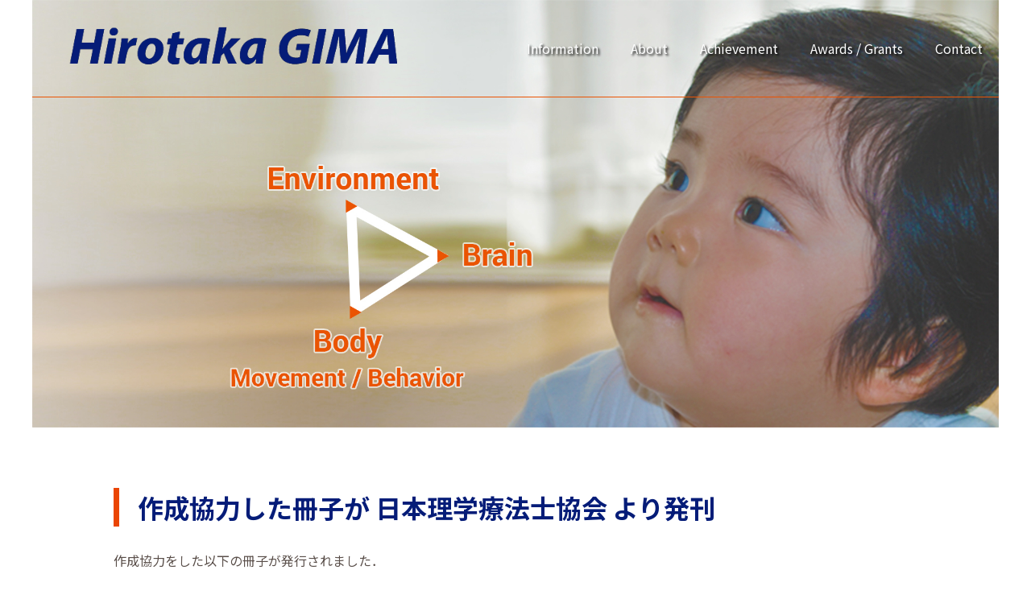

--- FILE ---
content_type: text/html; charset=UTF-8
request_url: https://gimahirotaka.com/information/%E4%BD%9C%E6%88%90%E5%8D%94%E5%8A%9B%E3%81%97%E3%81%9F%E5%86%8A%E5%AD%90%E3%81%8C-%E6%97%A5%E6%9C%AC%E7%90%86%E5%AD%A6%E7%99%82%E6%B3%95%E5%A3%AB%E5%8D%94%E4%BC%9A-%E3%82%88%E3%82%8A%E7%99%BA%E5%88%8A/
body_size: 25603
content:
<!doctype html>

<html>

<head>
    <meta charset="utf-8">
    <meta name="viewport" content="width=device-width,initial-scale=1.0">
    <meta name="format-detection" content="telephone=no">

    <title>儀間裕貴</title>

    <link rel="stylesheet" href="https://gimahirotaka.com/wp-content/themes/gima/slick/slick.css">
    <link rel="stylesheet" href="https://gimahirotaka.com/wp-content/themes/gima/slick/slick-theme.css">
    <link rel="stylesheet" href="https://gimahirotaka.com/wp-content/themes/gima/css/pc.css" media="screen and (min-width:1201px)">
    <link rel="stylesheet" href="https://gimahirotaka.com/wp-content/themes/gima/css/tablet.css" media="screen and (max-width:1200px)and (min-width:601px)">
    <link rel="stylesheet" href="https://gimahirotaka.com/wp-content/themes/gima/css/smartphone.css" media="screen and (max-width:600px)">
    <link rel="stylesheet" href="https://use.fontawesome.com/releases/v5.7.2/css/all.css" integrity="sha384-fnmOCqbTlWIlj8LyTjo7mOUStjsKC4pOpQbqyi7RrhN7udi9RwhKkMHpvLbHG9Sr" crossorigin="anonymous">
    <link href="https://fonts.googleapis.com/css?family=Noto+Sans+JP:400,700&display=swap&subset=japanese" rel="stylesheet">
    <link href="https://fonts.googleapis.com/css?family=Roboto:400,400i,700,700i&display=swap" rel="stylesheet">

    <meta name='robots' content='max-image-preview:large' />
<link rel="alternate" type="application/rss+xml" title="儀間裕貴 &raquo; 作成協力した冊子が 日本理学療法士協会 より発刊 のコメントのフィード" href="https://gimahirotaka.com/information/%e4%bd%9c%e6%88%90%e5%8d%94%e5%8a%9b%e3%81%97%e3%81%9f%e5%86%8a%e5%ad%90%e3%81%8c-%e6%97%a5%e6%9c%ac%e7%90%86%e5%ad%a6%e7%99%82%e6%b3%95%e5%a3%ab%e5%8d%94%e4%bc%9a-%e3%82%88%e3%82%8a%e7%99%ba%e5%88%8a/feed/" />
<script type="text/javascript">
window._wpemojiSettings = {"baseUrl":"https:\/\/s.w.org\/images\/core\/emoji\/14.0.0\/72x72\/","ext":".png","svgUrl":"https:\/\/s.w.org\/images\/core\/emoji\/14.0.0\/svg\/","svgExt":".svg","source":{"concatemoji":"https:\/\/gimahirotaka.com\/wp-includes\/js\/wp-emoji-release.min.js?ver=6.2.8"}};
/*! This file is auto-generated */
!function(e,a,t){var n,r,o,i=a.createElement("canvas"),p=i.getContext&&i.getContext("2d");function s(e,t){p.clearRect(0,0,i.width,i.height),p.fillText(e,0,0);e=i.toDataURL();return p.clearRect(0,0,i.width,i.height),p.fillText(t,0,0),e===i.toDataURL()}function c(e){var t=a.createElement("script");t.src=e,t.defer=t.type="text/javascript",a.getElementsByTagName("head")[0].appendChild(t)}for(o=Array("flag","emoji"),t.supports={everything:!0,everythingExceptFlag:!0},r=0;r<o.length;r++)t.supports[o[r]]=function(e){if(p&&p.fillText)switch(p.textBaseline="top",p.font="600 32px Arial",e){case"flag":return s("\ud83c\udff3\ufe0f\u200d\u26a7\ufe0f","\ud83c\udff3\ufe0f\u200b\u26a7\ufe0f")?!1:!s("\ud83c\uddfa\ud83c\uddf3","\ud83c\uddfa\u200b\ud83c\uddf3")&&!s("\ud83c\udff4\udb40\udc67\udb40\udc62\udb40\udc65\udb40\udc6e\udb40\udc67\udb40\udc7f","\ud83c\udff4\u200b\udb40\udc67\u200b\udb40\udc62\u200b\udb40\udc65\u200b\udb40\udc6e\u200b\udb40\udc67\u200b\udb40\udc7f");case"emoji":return!s("\ud83e\udef1\ud83c\udffb\u200d\ud83e\udef2\ud83c\udfff","\ud83e\udef1\ud83c\udffb\u200b\ud83e\udef2\ud83c\udfff")}return!1}(o[r]),t.supports.everything=t.supports.everything&&t.supports[o[r]],"flag"!==o[r]&&(t.supports.everythingExceptFlag=t.supports.everythingExceptFlag&&t.supports[o[r]]);t.supports.everythingExceptFlag=t.supports.everythingExceptFlag&&!t.supports.flag,t.DOMReady=!1,t.readyCallback=function(){t.DOMReady=!0},t.supports.everything||(n=function(){t.readyCallback()},a.addEventListener?(a.addEventListener("DOMContentLoaded",n,!1),e.addEventListener("load",n,!1)):(e.attachEvent("onload",n),a.attachEvent("onreadystatechange",function(){"complete"===a.readyState&&t.readyCallback()})),(e=t.source||{}).concatemoji?c(e.concatemoji):e.wpemoji&&e.twemoji&&(c(e.twemoji),c(e.wpemoji)))}(window,document,window._wpemojiSettings);
</script>
<style type="text/css">
img.wp-smiley,
img.emoji {
	display: inline !important;
	border: none !important;
	box-shadow: none !important;
	height: 1em !important;
	width: 1em !important;
	margin: 0 0.07em !important;
	vertical-align: -0.1em !important;
	background: none !important;
	padding: 0 !important;
}
</style>
	<link rel='stylesheet' id='wp-block-library-css' href='https://gimahirotaka.com/wp-includes/css/dist/block-library/style.min.css?ver=6.2.8' type='text/css' media='all' />
<link rel='stylesheet' id='classic-theme-styles-css' href='https://gimahirotaka.com/wp-includes/css/classic-themes.min.css?ver=6.2.8' type='text/css' media='all' />
<style id='global-styles-inline-css' type='text/css'>
body{--wp--preset--color--black: #000000;--wp--preset--color--cyan-bluish-gray: #abb8c3;--wp--preset--color--white: #ffffff;--wp--preset--color--pale-pink: #f78da7;--wp--preset--color--vivid-red: #cf2e2e;--wp--preset--color--luminous-vivid-orange: #ff6900;--wp--preset--color--luminous-vivid-amber: #fcb900;--wp--preset--color--light-green-cyan: #7bdcb5;--wp--preset--color--vivid-green-cyan: #00d084;--wp--preset--color--pale-cyan-blue: #8ed1fc;--wp--preset--color--vivid-cyan-blue: #0693e3;--wp--preset--color--vivid-purple: #9b51e0;--wp--preset--gradient--vivid-cyan-blue-to-vivid-purple: linear-gradient(135deg,rgba(6,147,227,1) 0%,rgb(155,81,224) 100%);--wp--preset--gradient--light-green-cyan-to-vivid-green-cyan: linear-gradient(135deg,rgb(122,220,180) 0%,rgb(0,208,130) 100%);--wp--preset--gradient--luminous-vivid-amber-to-luminous-vivid-orange: linear-gradient(135deg,rgba(252,185,0,1) 0%,rgba(255,105,0,1) 100%);--wp--preset--gradient--luminous-vivid-orange-to-vivid-red: linear-gradient(135deg,rgba(255,105,0,1) 0%,rgb(207,46,46) 100%);--wp--preset--gradient--very-light-gray-to-cyan-bluish-gray: linear-gradient(135deg,rgb(238,238,238) 0%,rgb(169,184,195) 100%);--wp--preset--gradient--cool-to-warm-spectrum: linear-gradient(135deg,rgb(74,234,220) 0%,rgb(151,120,209) 20%,rgb(207,42,186) 40%,rgb(238,44,130) 60%,rgb(251,105,98) 80%,rgb(254,248,76) 100%);--wp--preset--gradient--blush-light-purple: linear-gradient(135deg,rgb(255,206,236) 0%,rgb(152,150,240) 100%);--wp--preset--gradient--blush-bordeaux: linear-gradient(135deg,rgb(254,205,165) 0%,rgb(254,45,45) 50%,rgb(107,0,62) 100%);--wp--preset--gradient--luminous-dusk: linear-gradient(135deg,rgb(255,203,112) 0%,rgb(199,81,192) 50%,rgb(65,88,208) 100%);--wp--preset--gradient--pale-ocean: linear-gradient(135deg,rgb(255,245,203) 0%,rgb(182,227,212) 50%,rgb(51,167,181) 100%);--wp--preset--gradient--electric-grass: linear-gradient(135deg,rgb(202,248,128) 0%,rgb(113,206,126) 100%);--wp--preset--gradient--midnight: linear-gradient(135deg,rgb(2,3,129) 0%,rgb(40,116,252) 100%);--wp--preset--duotone--dark-grayscale: url('#wp-duotone-dark-grayscale');--wp--preset--duotone--grayscale: url('#wp-duotone-grayscale');--wp--preset--duotone--purple-yellow: url('#wp-duotone-purple-yellow');--wp--preset--duotone--blue-red: url('#wp-duotone-blue-red');--wp--preset--duotone--midnight: url('#wp-duotone-midnight');--wp--preset--duotone--magenta-yellow: url('#wp-duotone-magenta-yellow');--wp--preset--duotone--purple-green: url('#wp-duotone-purple-green');--wp--preset--duotone--blue-orange: url('#wp-duotone-blue-orange');--wp--preset--font-size--small: 13px;--wp--preset--font-size--medium: 20px;--wp--preset--font-size--large: 36px;--wp--preset--font-size--x-large: 42px;--wp--preset--spacing--20: 0.44rem;--wp--preset--spacing--30: 0.67rem;--wp--preset--spacing--40: 1rem;--wp--preset--spacing--50: 1.5rem;--wp--preset--spacing--60: 2.25rem;--wp--preset--spacing--70: 3.38rem;--wp--preset--spacing--80: 5.06rem;--wp--preset--shadow--natural: 6px 6px 9px rgba(0, 0, 0, 0.2);--wp--preset--shadow--deep: 12px 12px 50px rgba(0, 0, 0, 0.4);--wp--preset--shadow--sharp: 6px 6px 0px rgba(0, 0, 0, 0.2);--wp--preset--shadow--outlined: 6px 6px 0px -3px rgba(255, 255, 255, 1), 6px 6px rgba(0, 0, 0, 1);--wp--preset--shadow--crisp: 6px 6px 0px rgba(0, 0, 0, 1);}:where(.is-layout-flex){gap: 0.5em;}body .is-layout-flow > .alignleft{float: left;margin-inline-start: 0;margin-inline-end: 2em;}body .is-layout-flow > .alignright{float: right;margin-inline-start: 2em;margin-inline-end: 0;}body .is-layout-flow > .aligncenter{margin-left: auto !important;margin-right: auto !important;}body .is-layout-constrained > .alignleft{float: left;margin-inline-start: 0;margin-inline-end: 2em;}body .is-layout-constrained > .alignright{float: right;margin-inline-start: 2em;margin-inline-end: 0;}body .is-layout-constrained > .aligncenter{margin-left: auto !important;margin-right: auto !important;}body .is-layout-constrained > :where(:not(.alignleft):not(.alignright):not(.alignfull)){max-width: var(--wp--style--global--content-size);margin-left: auto !important;margin-right: auto !important;}body .is-layout-constrained > .alignwide{max-width: var(--wp--style--global--wide-size);}body .is-layout-flex{display: flex;}body .is-layout-flex{flex-wrap: wrap;align-items: center;}body .is-layout-flex > *{margin: 0;}:where(.wp-block-columns.is-layout-flex){gap: 2em;}.has-black-color{color: var(--wp--preset--color--black) !important;}.has-cyan-bluish-gray-color{color: var(--wp--preset--color--cyan-bluish-gray) !important;}.has-white-color{color: var(--wp--preset--color--white) !important;}.has-pale-pink-color{color: var(--wp--preset--color--pale-pink) !important;}.has-vivid-red-color{color: var(--wp--preset--color--vivid-red) !important;}.has-luminous-vivid-orange-color{color: var(--wp--preset--color--luminous-vivid-orange) !important;}.has-luminous-vivid-amber-color{color: var(--wp--preset--color--luminous-vivid-amber) !important;}.has-light-green-cyan-color{color: var(--wp--preset--color--light-green-cyan) !important;}.has-vivid-green-cyan-color{color: var(--wp--preset--color--vivid-green-cyan) !important;}.has-pale-cyan-blue-color{color: var(--wp--preset--color--pale-cyan-blue) !important;}.has-vivid-cyan-blue-color{color: var(--wp--preset--color--vivid-cyan-blue) !important;}.has-vivid-purple-color{color: var(--wp--preset--color--vivid-purple) !important;}.has-black-background-color{background-color: var(--wp--preset--color--black) !important;}.has-cyan-bluish-gray-background-color{background-color: var(--wp--preset--color--cyan-bluish-gray) !important;}.has-white-background-color{background-color: var(--wp--preset--color--white) !important;}.has-pale-pink-background-color{background-color: var(--wp--preset--color--pale-pink) !important;}.has-vivid-red-background-color{background-color: var(--wp--preset--color--vivid-red) !important;}.has-luminous-vivid-orange-background-color{background-color: var(--wp--preset--color--luminous-vivid-orange) !important;}.has-luminous-vivid-amber-background-color{background-color: var(--wp--preset--color--luminous-vivid-amber) !important;}.has-light-green-cyan-background-color{background-color: var(--wp--preset--color--light-green-cyan) !important;}.has-vivid-green-cyan-background-color{background-color: var(--wp--preset--color--vivid-green-cyan) !important;}.has-pale-cyan-blue-background-color{background-color: var(--wp--preset--color--pale-cyan-blue) !important;}.has-vivid-cyan-blue-background-color{background-color: var(--wp--preset--color--vivid-cyan-blue) !important;}.has-vivid-purple-background-color{background-color: var(--wp--preset--color--vivid-purple) !important;}.has-black-border-color{border-color: var(--wp--preset--color--black) !important;}.has-cyan-bluish-gray-border-color{border-color: var(--wp--preset--color--cyan-bluish-gray) !important;}.has-white-border-color{border-color: var(--wp--preset--color--white) !important;}.has-pale-pink-border-color{border-color: var(--wp--preset--color--pale-pink) !important;}.has-vivid-red-border-color{border-color: var(--wp--preset--color--vivid-red) !important;}.has-luminous-vivid-orange-border-color{border-color: var(--wp--preset--color--luminous-vivid-orange) !important;}.has-luminous-vivid-amber-border-color{border-color: var(--wp--preset--color--luminous-vivid-amber) !important;}.has-light-green-cyan-border-color{border-color: var(--wp--preset--color--light-green-cyan) !important;}.has-vivid-green-cyan-border-color{border-color: var(--wp--preset--color--vivid-green-cyan) !important;}.has-pale-cyan-blue-border-color{border-color: var(--wp--preset--color--pale-cyan-blue) !important;}.has-vivid-cyan-blue-border-color{border-color: var(--wp--preset--color--vivid-cyan-blue) !important;}.has-vivid-purple-border-color{border-color: var(--wp--preset--color--vivid-purple) !important;}.has-vivid-cyan-blue-to-vivid-purple-gradient-background{background: var(--wp--preset--gradient--vivid-cyan-blue-to-vivid-purple) !important;}.has-light-green-cyan-to-vivid-green-cyan-gradient-background{background: var(--wp--preset--gradient--light-green-cyan-to-vivid-green-cyan) !important;}.has-luminous-vivid-amber-to-luminous-vivid-orange-gradient-background{background: var(--wp--preset--gradient--luminous-vivid-amber-to-luminous-vivid-orange) !important;}.has-luminous-vivid-orange-to-vivid-red-gradient-background{background: var(--wp--preset--gradient--luminous-vivid-orange-to-vivid-red) !important;}.has-very-light-gray-to-cyan-bluish-gray-gradient-background{background: var(--wp--preset--gradient--very-light-gray-to-cyan-bluish-gray) !important;}.has-cool-to-warm-spectrum-gradient-background{background: var(--wp--preset--gradient--cool-to-warm-spectrum) !important;}.has-blush-light-purple-gradient-background{background: var(--wp--preset--gradient--blush-light-purple) !important;}.has-blush-bordeaux-gradient-background{background: var(--wp--preset--gradient--blush-bordeaux) !important;}.has-luminous-dusk-gradient-background{background: var(--wp--preset--gradient--luminous-dusk) !important;}.has-pale-ocean-gradient-background{background: var(--wp--preset--gradient--pale-ocean) !important;}.has-electric-grass-gradient-background{background: var(--wp--preset--gradient--electric-grass) !important;}.has-midnight-gradient-background{background: var(--wp--preset--gradient--midnight) !important;}.has-small-font-size{font-size: var(--wp--preset--font-size--small) !important;}.has-medium-font-size{font-size: var(--wp--preset--font-size--medium) !important;}.has-large-font-size{font-size: var(--wp--preset--font-size--large) !important;}.has-x-large-font-size{font-size: var(--wp--preset--font-size--x-large) !important;}
.wp-block-navigation a:where(:not(.wp-element-button)){color: inherit;}
:where(.wp-block-columns.is-layout-flex){gap: 2em;}
.wp-block-pullquote{font-size: 1.5em;line-height: 1.6;}
</style>
<script type='text/javascript' src='https://gimahirotaka.com/wp-includes/js/jquery/jquery.min.js?ver=3.6.4' id='jquery-core-js'></script>
<script type='text/javascript' src='https://gimahirotaka.com/wp-includes/js/jquery/jquery-migrate.min.js?ver=3.4.0' id='jquery-migrate-js'></script>
<link rel="https://api.w.org/" href="https://gimahirotaka.com/wp-json/" /><link rel="alternate" type="application/json" href="https://gimahirotaka.com/wp-json/wp/v2/information/534" /><link rel="EditURI" type="application/rsd+xml" title="RSD" href="https://gimahirotaka.com/xmlrpc.php?rsd" />
<link rel="wlwmanifest" type="application/wlwmanifest+xml" href="https://gimahirotaka.com/wp-includes/wlwmanifest.xml" />
<meta name="generator" content="WordPress 6.2.8" />
<link rel="canonical" href="https://gimahirotaka.com/information/%e4%bd%9c%e6%88%90%e5%8d%94%e5%8a%9b%e3%81%97%e3%81%9f%e5%86%8a%e5%ad%90%e3%81%8c-%e6%97%a5%e6%9c%ac%e7%90%86%e5%ad%a6%e7%99%82%e6%b3%95%e5%a3%ab%e5%8d%94%e4%bc%9a-%e3%82%88%e3%82%8a%e7%99%ba%e5%88%8a/" />
<link rel='shortlink' href='https://gimahirotaka.com/?p=534' />
<link rel="alternate" type="application/json+oembed" href="https://gimahirotaka.com/wp-json/oembed/1.0/embed?url=https%3A%2F%2Fgimahirotaka.com%2Finformation%2F%25e4%25bd%259c%25e6%2588%2590%25e5%258d%2594%25e5%258a%259b%25e3%2581%2597%25e3%2581%259f%25e5%2586%258a%25e5%25ad%2590%25e3%2581%258c-%25e6%2597%25a5%25e6%259c%25ac%25e7%2590%2586%25e5%25ad%25a6%25e7%2599%2582%25e6%25b3%2595%25e5%25a3%25ab%25e5%258d%2594%25e4%25bc%259a-%25e3%2582%2588%25e3%2582%258a%25e7%2599%25ba%25e5%2588%258a%2F" />
<link rel="alternate" type="text/xml+oembed" href="https://gimahirotaka.com/wp-json/oembed/1.0/embed?url=https%3A%2F%2Fgimahirotaka.com%2Finformation%2F%25e4%25bd%259c%25e6%2588%2590%25e5%258d%2594%25e5%258a%259b%25e3%2581%2597%25e3%2581%259f%25e5%2586%258a%25e5%25ad%2590%25e3%2581%258c-%25e6%2597%25a5%25e6%259c%25ac%25e7%2590%2586%25e5%25ad%25a6%25e7%2599%2582%25e6%25b3%2595%25e5%25a3%25ab%25e5%258d%2594%25e4%25bc%259a-%25e3%2582%2588%25e3%2582%258a%25e7%2599%25ba%25e5%2588%258a%2F&#038;format=xml" />
<style type="text/css">.recentcomments a{display:inline !important;padding:0 !important;margin:0 !important;}</style><link rel="icon" href="https://gimahirotaka.com/wp-content/uploads/2020/07/cropped-gima-1-32x32.png" sizes="32x32" />
<link rel="icon" href="https://gimahirotaka.com/wp-content/uploads/2020/07/cropped-gima-1-192x192.png" sizes="192x192" />
<link rel="apple-touch-icon" href="https://gimahirotaka.com/wp-content/uploads/2020/07/cropped-gima-1-180x180.png" />
<meta name="msapplication-TileImage" content="https://gimahirotaka.com/wp-content/uploads/2020/07/cropped-gima-1-270x270.png" />

    <!-- Global site tag (gtag.js) - Google Analytics -->
    <script async src="https://www.googletagmanager.com/gtag/js?id=UA-169339579-1"></script>
    <script>
        window.dataLayer = window.dataLayer || [];

        function gtag() {
            dataLayer.push(arguments);
        }
        gtag('js', new Date());
        gtag('config', 'UA-169339579-1');

    </script>

</head>

<body>

    <div id="page">

        <div id="wrapper">

            <header>

                <div class="visualarea">

                    <div class="mainvisualwide"><img src="https://gimahirotaka.com/wp-content/themes/gima/images/s3.jpg" alt="メイン画像"></div>

                </div>

                <div id="toparea">

                    <div id="topareatop">

                        <div id="title">

                            <h1 class="pt"><a href="https://gimahirotaka.com" title="儀間裕貴"><img src="https://gimahirotaka.com/wp-content/themes/gima/images/logo2.png" alt="儀間裕貴"></a></h1>
                            <h1 class="sm"><a href="https://gimahirotaka.com" title="儀間裕貴"><img src="https://gimahirotaka.com/wp-content/themes/gima/images/logo3.png" alt="儀間裕貴"></a></h1>
                        </div>

                        <div id="menuarea">

                            <div id="drawernav" class="hidden-md hidden-lg">
                                <nav class="menu-mainnavigation-container"><ul id="mainnavigation" class="menu"><li id="menu-item-10" class="menu-item menu-item-type-custom menu-item-object-custom menu-item-home menu-item-10"><a href="https://gimahirotaka.com/#1">Information</a></li>
<li id="menu-item-11" class="menu-item menu-item-type-custom menu-item-object-custom menu-item-home menu-item-11"><a href="https://gimahirotaka.com/#2">About</a></li>
<li id="menu-item-12" class="menu-item menu-item-type-custom menu-item-object-custom menu-item-home menu-item-12"><a href="https://gimahirotaka.com/#3">Achievement</a></li>
<li id="menu-item-118" class="menu-item menu-item-type-custom menu-item-object-custom menu-item-home menu-item-118"><a href="https://gimahirotaka.com/#6">Awards / Grants</a></li>
<li id="menu-item-13" class="menu-item menu-item-type-custom menu-item-object-custom menu-item-home menu-item-13"><a href="https://gimahirotaka.com/#5">Contact</a></li>
</ul></nav>                            </div>

                        </div>

                        <div id="humberger" class="hidden-md hidden-lg">
                            <span id="icon-bar1"></span>
                            <span id="icon-bar2"></span>
                            <span id="icon-bar3"></span>
                        </div>

                    </div>


                </div>




            </header>

<div id="main">
    <article>

        

        <h2>
            作成協力した冊子が 日本理学療法士協会 より発刊        </h2>

        <p>作成協力をした以下の冊子が発行されました．</p>
<p>理学療法ハンドブック<br />
<a href="https://www.japanpt.or.jp/about_pt/therapy/tools/handbook/" rel="noopener noreferrer" target="_blank">シリーズ16「小児」</a><br />
公益社団法人 日本理学療法士協会，2023年3月</p>
<p><a href="https://www.japanpt.or.jp/about_pt/therapy/tools/handbook/" rel="noopener noreferrer" target="_blank"><img decoding="async" src="https://gimahirotaka.com/wp-content/uploads/2023/03/handbook16_hyoushi-min.png" alt="" width="583" height="827" class="aligncenter size-full wp-image-535" srcset="https://gimahirotaka.com/wp-content/uploads/2023/03/handbook16_hyoushi-min.png 583w, https://gimahirotaka.com/wp-content/uploads/2023/03/handbook16_hyoushi-min-211x300.png 211w" sizes="(max-width: 583px) 100vw, 583px" /></a></p>

        <div class="post-date">
            2023.3.13        </div>

        
    </article>
    <aside>



</aside></div>

<footer>

    <div id="copy">Copyright &copy; Hirotaka Gima</div>

</footer>

<a href="#toparea" id="gototop" title="トップへのリンク"><img src="https://gimahirotaka.com/wp-content/themes/gima/images/top.png" alt="トップへ戻るボタン"></a>

</div>

<div id="overlay" class="hidden-md hidden-lg"></div>

</div>

<script src="https://gimahirotaka.com/wp-content/themes/gima/slick/slick.min.js"></script>

<script>
    jQuery(function() {
        jQuery('.visualarea').slick({
            infinite: true,
            dots: true,
            slidesToShow: 1,
            slidesToScroll: 1,
            autoplay: true,
            arrows: false,
            fade: true,
            easing: 'linear',
            speed: 3000,
            autoplaySpeed: 5000,
            pauseOnHover: false,

            responsive: [{
                    breakpoint: 1200,
                    settings: {
                        slidesToShow: 1,
                        slidesToScroll: 1,
                    }
                },
                {
                    breakpoint: 600,
                    settings: {
                        slidesToShow: 1,
                        slidesToScroll: 1,
                    }
                }
            ]
        });
    });

</script>

<script>
    jQuery(function() {
        jQuery('.carouselu').slick({
            centerMode: true,
            dots: false,
            autoplay: true,
            autoplaySpeed: 3000,
            speed: 260,
            centerPadding: '0px',
            slidesToShow: 3,

            responsive: [{
                    breakpoint: 1200,
                    settings: {
                        arrows: false,
                        centerMode: true,
                        centerPadding: '0px',
                        slidesToShow: 3
                    }
                },
                {
                    breakpoint: 900,
                    settings: {
                        arrows: false,
                        centerMode: true,
                        centerPadding: '0px',
                        slidesToShow: 2
                    }
                },
                {
                    breakpoint: 480,
                    settings: {
                        arrows: false,
                        centerMode: true,
                        centerPadding: '0px',
                        slidesToShow: 1
                    }
                }
            ]
        });
    });

</script>


<script>
    jQuery(function() {
        var gotoTop = jQuery('#gototop');

        gotoTop.hide();


        jQuery(window).scroll(function() {
            if (jQuery(this).scrollTop() > 300) {
                gotoTop.fadeIn();
            } else {
                gotoTop.fadeOut();
            }
        });

        gotoTop.click(function() {
            jQuery('body, html').animate({
                scrollTop: 0
            }, 200, 'swing');
            return false;
        });


    });

</script>


<script>
    var ua = navigator.userAgent.toLowerCase();
    var isMobile = /iphone/.test(ua) || /android(.+)?mobile/.test(ua);

    if (!isMobile) {
        jQuery('a[href^="tel:"]').on('click', function(e) {
            e.preventDefault();
        });
    }

</script>

<script>
    jQuery(document).ready(function() {
        jQuery('#menubtn').on('click', function() {
            jQuery('#mainnavigation').slideToggle();
        });
    });

</script>

<script>
    jQuery(function() {
        var touch = false;
        jQuery('#humberger').on('click touchstart', function(e) {
            switch (e.type) {
                case 'touchstart':
                    drawerToggle();
                    touch = true;
                    return false;
                    break;
                case 'click':
                    if (!touch)
                        drawerToggle();
                    return false;
                    break;
            }

            function drawerToggle() {
                jQuery('body').toggleClass('drawer-opened');
                touch = false;
            }
        })

        jQuery('#overlay').on('click touchstart', function() {
            jQuery('body').removeClass('drawer-opened');
        })

        jQuery('#mainnavigation').on('click touchstart', function() {
            jQuery('body').removeClass('drawer-opened');
        })


    });

</script>






</body>

</html>


--- FILE ---
content_type: text/css
request_url: https://gimahirotaka.com/wp-content/themes/gima/css/tablet.css
body_size: 18116
content:
@charset "utf-8";

* {
    margin: 0;
    padding: 0;
}

body,
html {
    font-family: "ヒラギノ角ゴシック Pro", "Hiragino Kaku Gothic Pro", 'Noto Sans JP', 'Roboto', 游ゴシック体, "Yu Gothic", YuGothic, メイリオ, Meiryo, "ヒラギノ角ゴ Pro W3", "Hiragino Kaku Gothic Pro", Osaka, "ＭＳ Ｐゴシック", "MS P Gothic", Verdana, sans-serif;
    word-wrap: break-word;
    font-size: 15px;
    line-height: 1.5;
    color: #5a4f4a;
    background: #ffffff;
    text-align: left;
    text-justify: inter-ideograph;
}

.aligncenter {
    display: block;
    margin: 0 auto;
}

.alignright {
    display: block;
    margin: 0 0 0 auto !important;
}

.alignleft {
    display: block;
    margin: 0 auto 0 0 !important;
}

dl.gallery-item {
    width: 25% !important;
}

.post-password-form {
    margin-top: 30px;
}

input[type="text"],
input[type="number"],
input[type="email"] {
    padding-top: 5px;
    padding-bottom: 5px;
    border-radius: 3px;
    border-color: #bbbbbb;
    width: 250px;
    height: auto;
    padding: 0.5em;
}

textarea {
    font-family: "メイリオ";
    font-size: 12px;
    padding: 0.5em;
    width: 70%;
    height: 7.3em;
    border-color: #bbbbbb;
    border-radius: 3px;
}

input[type="number"] {
    width: 40px;
    height: auto;
    text-align: center;
}

input[type="number"]::-webkit-outer-spin-button,
input[type="number"]::-webkit-inner-spin-button {
    -webkit-appearance: none;
    margin: 0;
}

input[type="number"] {
    -moz-appearance: textfield;
}

input[type="email"] {
    width: 250px;
    height: auto;
}

input[type="submit"] {
    padding: 5px;
    border-radius: 3px;
}

.mainvisualwide,
#main {
    width: 100%;
    height: auto;
    max-width: 1200px;
    margin: auto;
    overflow: hidden;
    background: #ffffff;
}

#wrapper {
    width: 100%;
    height: auto;
    overflow: hidden;
}

header {
    position: relative;
    z-index: 0;
}

#toparea {
    width: 100%;
    height: auto;
    display: -webkit-box;
    display: -ms-flexbox;
    display: flex;
    -ms-flex-wrap: nowrap;
    flex-wrap: nowrap;
    -webkit-box-align: center;
    -ms-flex-align: center;
    align-items: center;
    position: absolute;
    top: 0;
    left: 0;
}

#topareatop {
    width: 100%;
    height: auto;
    display: -webkit-box;
    display: -ms-flexbox;
    display: flex;
    -ms-flex-wrap: nowrap;
    flex-wrap: nowrap;
    -webkit-box-align: center;
    -ms-flex-align: center;
    align-items: center;
}

#title {
    margin-right: auto;
    display: -webkit-box;
    display: -ms-flexbox;
    display: flex;
    -webkit-box-align: center;
    -ms-flex-align: center;
    align-items: center;
    width: 100%;
    height: auto;
    margin-top: 15px;
    margin-bottom: 15px;
    margin-left: 15px;
}

#title h1 {
    margin-left: 0px;
}

#title h1.sm {
    display: none;
}

#title img {
    width: 65%;
    height: auto;
    vertical-align: bottom;
}

#title a.logo img {
    margin-left: -10px;
}

#title h1 img {
    vertical-align: middle;
    margin-left: 10px;
}

#univ {
    position: absolute;
    top: 3px;
    right: 25px;
    display: none;
}

#univ i {
    margin-right: 5px;
    color: #ffffff;
}

#univ a {
    background: #fceeeb;
    color: #000000;
    padding: 5px;
    text-decoration: none;
}

#univ a:hover {
    color: #000000;
    text-decoration: underline;
}

#univ a:before {
    content: '\f138';
    display: inline-block;
    font-family: 'FontAwesome';
    margin-right: 5px;
}

#language {
    margin-left: auto;
    margin-right: 10px;
}

#language img {
    width: 100%;
    height: auto;
}

#drawernav {
    width: 100%;
    height: auto;
}

#menuarea {
    width: 100%;
    height: 0px;
    display: -webkit-box;
    display: -ms-flexbox;
    display: flex;
    -webkit-box-align: center;
    -ms-flex-align: center;
    align-items: center;
    position: absolute;
    top: 50px;
    right: 15px;
}

#menuarea nav {
    max-width: 1200px;
    height: auto;
    margin: 0 auto;
}

#mainnavigation {
    padding-left: 0;
    width: 100%;
    height: auto;
    display: -webkit-box;
    display: -ms-flexbox;
    display: flex;
    -webkit-box-align: center;
    -ms-flex-align: center;
    -ms-grid-row-align: center;
    align-items: center;
    -webkit-box-pack: center;
    -ms-flex-pack: center;
    justify-content: center;
    text-align: center;
}

#mainnavigation li {
    width: 100%;
    height: auto;
    list-style: none;
    text-align: center;
}

#mainnavigation li a {
    font-size: 16px;
    text-decoration: none;
    font-weight: normal;
    color: #5a4f4a;
}

#mainnavigation li a:hover {
    color: #000000;
}


#humberger {
    display: block;
}

.mainvisualwide {
    width: 100%;
    height: auto;
}

.mainvisualwide img {
    width: 100%;
    height: auto;
}

#midashi {
    display: -webkit-box;
    display: -ms-flexbox;
    display: flex;
    -ms-flex-wrap: nowrap;
    flex-wrap: nowrap;
    -webkit-box-pack: justify;
    -ms-flex-pack: justify;
    justify-content: space-between;
    width: 100%;
    height: auto;
    max-width: 700px;
    margin: 0 auto;
    padding-top: 30px;
    margin-bottom: 30px;
}

#midashi a {
    width: 30%;
    height: auto;
    margin-left: 1.666%;
    margin-right: 1.666%;
    text-align: center;
}

#midashi img {
    width: 80%;
    height: auto;
}

#main {
    width: 100%;
    height: auto;
    display: -webkit-box;
    display: -ms-flexbox;
    display: flex;
    -ms-flex-wrap: wrap;
    flex-wrap: wrap;
}

#main article {
    -webkit-box-ordinal-group: 3;
    -ms-flex-order: 2;
    order: 2;
    width: 95%;
    height: auto;
    margin-top: 15px;
    margin-bottom: 15px;
    margin-left: 2.5%;
    margin-right: 2.5%;
}

#main aside {
    -webkit-box-ordinal-group: 2;
    -ms-flex-order: 1;
    order: 1;
    width: 0%;
    height: auto;
    margin-top: 15px;
    margin-bottom: 15px;
    margin-left: 0%;
    margin-right: 0%;
    display: -webkit-box;
    display: -ms-flexbox;
    display: flex;
    -ms-flex-wrap: wrap;
    flex-wrap: wrap;
    -webkit-box-pack: center;
    -ms-flex-pack: center;
    justify-content: center;
    -ms-flex-line-pack: start;
    align-content: flex-start;
}

#main article.publication {
    -webkit-box-ordinal-group: 3;
    -ms-flex-order: 2;
    order: 2;
    width: 95%;
    height: auto;
    margin-top: 15px;
    margin-bottom: 15px;
    margin-left: 2.5%;
    margin-right: 2.5%;
}

#main aside.publication {
    -webkit-box-ordinal-group: 2;
    -ms-flex-order: 1;
    order: 1;
    width: 95%;
    height: auto;
    margin-top: 15px;
    margin-bottom: 15px;
    margin-left: 2.5%;
    margin-right: 2.5%;
    display: -webkit-box;
    display: -ms-flexbox;
    display: flex;
    -ms-flex-wrap: wrap;
    flex-wrap: wrap;
    -webkit-box-pack: center;
    -ms-flex-pack: center;
    justify-content: center;
    -ms-flex-line-pack: start;
    align-content: flex-start;
}

#mainall {
    width: 90%;
    height: auto;
    margin-top: 15px;
    margin-bottom: 15px;
    margin-left: 5%;
}

#main article img {
    max-width: 100%;
    height: auto;
}

.slick-cat {
    color: #5a4f4a;
    text-decoration: underline;
}

#main article #information {
    width: 100%;
    height: 250px;
    overflow-y: scroll;
}

#main article #information li {
    margin-right: 1em;
}

#main article #research img {
    width: 50%;
    height: auto;
    margin-left: 25%;
    margin-top: 15px;
    margin-bottom: 30px;
}

#main article #research img.large {
    width: 70%;
    height: auto;
    margin-left: 15%;
    margin-top: 15px;
    margin-bottom: 30px;
}

#main article figure {
    margin-bottom: 30px;
}

#main article figure .two {
    display: -webkit-box;
    display: -ms-flexbox;
    display: flex;
    -ms-flex-wrap: nowrap;
    flex-wrap: nowrap;
}

#main article figcaption {
    text-align: center;
    margin-top: 10px;
}

#main article .right {
    text-align: right;
}

#p404 article {
    width: 90%;
    height: auto;
    margin-top: 15px;
    margin-bottom: 15px;
    margin-left: 5%;
}

#main aside #side {
    width: 100%;
    height: auto;
}

#main article p {
    margin-bottom: 15px;
}

#main article #equipment p {
    margin-bottom: 5px;
}

p.about {
    background: #ffffff;
    color: #5a4f4a;
    font-weight: bold;
    padding: 15px 30px;
    line-height: 2.0
}

#main article #equipment {
    font-family: "Times New Roman", "游明朝", YuMincho, "ヒラギノ明朝 Pr6 W6", "Hiragino Mincho Pro", "HGS明朝E", "メイリオ", "ＭＳ Ｐ明朝", "MS PMincho", Meiryo, serif;
    font-size: 16px;
}

#main article table {
    border-collapse: collapse;
    width: 100%;
    height: auto;
    border: 1px solid #fceeeb;
    box-sizing: border-box;
    margin-bottom: 30px;
}

#main article table td:first-child {
    width: 20%;
    height: auto;
}

#main article table.w30 td:first-child {
    width: 26%;
    height: auto;
    text-align: left;
}

#main article table th,
td {
    border: 1px solid #fceeeb;
    padding: 0.5em;
}

#main ul,
#main ol {
    padding-left: 25px;
    margin-bottom: 15px;
}

#main #list ul {
    padding-left: 0px;
    margin-bottom: 30px;
}

#main #list li {
    list-style: none;
    border-bottom: 1px dotted #999;
    padding-top: 10px;
    padding-bottom: 10px;
    overflow: hidden;
}

#main #list li:first-child {
    border-top: 1px dotted #999;
}

#main .two {
    display: -webkit-box;
    display: -ms-flexbox;
    display: flex;
    -ms-flex-wrap: wrap;
    flex-wrap: wrap;
    width: 100%;
    height: auto;
}

#main .two .twoleft {
    width: 100%;
    height: auto;
    margin-bottom: 15px;
    text-align: center;
}

#main .two .tworight {
    width: 100%;
    height: auto;
}


#main #member {
    margin-left: 10%;
    margin-right: 10%;
    width: 80%;
    height: auto;
}

#main #member dl {
    padding-left: 0px;
    margin-bottom: 30px;
    width: 100%;
    height: auto;
}

#main #member li {
    list-style: none;
    border-bottom: 1px dotted #999;
    padding-top: 10px;
    padding-bottom: 10px;
    display: -webkit-box;
    display: -ms-flexbox;
    display: flex;
    -ms-flex-wrap: wrap;
    flex-wrap: wrap;
}

#main #member li:first-child {
    border-top: 1px dotted #999;
}

#main #member li dd {
    width: 100%;
    height: auto;
    font-weight: bold;
    text-align: left;
}

#main #member li dt {
    width: 100%;
    height: auto;
    text-align: left;
}

#main #member dl.student li dd {
    text-align: left;
}

#main li a {
    text-decoration: none;
    color: #4169e1;
}

#main li a:hover {
    text-decoration: underline;
    color: #00a3db;
}

#main a {
    text-decoration: none;
    color: #4169e1;
}

#main a:hover {
    text-decoration: underline;
    color: #00a3db;
}

#main article p.under {
    text-decoration: underline;
    font-weight: bold;
}

#main article #map {
    width: 100%;
    height: auto;
    padding-bottom: 15px;
    margin-bottom: 15px;
}

#main article #map iframe {
    width: 100%;
    height: 300px;
}

#main article #campusmap {
    width: 100%;
    height: auto;
    display: -webkit-box;
    display: -ms-flexbox;
    display: flex;
    -ms-flex-wrap: nowrap;
    flex-wrap: nowrap;
    margin-top: 30px;
    margin-bottom: 30px;
}

#main article #campusmap img {
    width: 45%;
    height: 100%;
    margin-left: 2.5%;
    margin-right: 2.5%;
}

address {
    font-size: 16px;
    font-style: normal;
}

p.large {
    font-size: 18px;
    font-weight: bold;
}

#banner {
    display: -webkit-box;
    display: -ms-flexbox;
    display: flex;
    -webkit-box-pack: center;
    -ms-flex-pack: center;
    justify-content: center;
    -ms-flex-wrap: wrap;
    flex-wrap: wrap;
    margin-top: 80px;
}

#banner a {
    margin: 15px;
}

.orange {
    color: #ea4503 !important;
}


h2 {
    font-weight: bold;
    color: #051c78;
    font-size: 28px;
    margin-top: 30px;
    margin-bottom: 30px;
    padding-left: 0.7em;
    border-left: 7px solid #ea4503;
    text-align: left;
}

h3 {
    font-weight: bold;
    color: #051c78;
    font-size: 24px;
    margin-top: 30px;
    margin-bottom: 15px;
    text-align: left;
    position: relative;
    padding: 0.25em 0;
}

h3:after {
    content: "";
    display: block;
    height: 1px;
    background: -webkit-gradient(linear, left top, right top, from(rgba(234, 84, 3, 1), rgba(234, 84, 3, 0)));
    background: linear-gradient(to right, rgba(234, 84, 3, 1), rgba(234, 84, 3, 0));
}

h4 {
    font-weight: bold;
    font-size: 18px;
    margin-bottom: 5px;
    text-align: left;
}

h4#abstract {
    font-size: 15px;
    text-align: justify;
}

h5 {
    font-weight: bold;
    font-size: 14px;
    margin-top: 5px;
    margin-bottom: 5px;
}

.br-sp {
    display: none;
}

footer {
    border-top: 1px solid #fceeeb;
    margin-top: 80px;
    background: #ea4503;
    color: #ffffff;
}

.lar {
    font-size: 20px;
    font-weight: bold;
}

.huge {
    font-size: 30px;
    font-weight: bold;
}

.mid1 {
    font-size: 16px;
    font-weight: bold;
}

.mid2 {
    font-size: 24px;
    font-weight: bold;
}


#footerarea {
    display: -webkit-box;
    display: -ms-flexbox;
    display: flex;
    -ms-flex-wrap: wrap;
    flex-wrap: wrap;
    -webkit-box-align: center;
    -ms-flex-align: center;
    align-items: center;
    padding-top: 30px;
    width: 90%;
    height: auto;
    margin-left: 5%;
    margin-right: 5%
}

#footerleft {
    width: 100%;
    height: auto;
}

#footerright {
    width: 100%;
    height: auto;
    margin-top: 30px;
}

#footerright iframe {
    width: 100%;
    height: 250px;
}

footer address {
    font-style: normal;
    text-align: left;
}

footer address #flogo {
    display: -webkit-box;
    display: -ms-flexbox;
    display: flex;
    -webkit-box-align: center;
    -ms-flex-align: center;
    align-items: center;
}

footer address #flogo img {
    margin-right: 15px;
}

footer address.en {
    margin-top: 30px;
}

footer address.tw {
    margin-top: 15px;
}

#copy {
    font-size: 12px;
    width: 100%;
    height: auto;
    padding-top: 30px;
    padding-bottom: 30px;
    text-align: center;
}

#gototop {
    position: fixed;
    bottom: 3px;
    right: 10px;
}

#gototop img {
    width: 50px;
    height: 50px;
}

#page {
    position: relative;
    z-index: 2;
    left: 0;
    -webkit-transition: all 400ms cubic-bezier(1.000, 0.000, 0.000, 1.000);
    transition: all 400ms cubic-bezier(1.000, 0.000, 0.000, 1.000);
    /* easeInOutExpo */
    -webkit-transition-timing-function: cubic-bezier(1.000, 0.000, 0.000, 1.000);
    transition-timing-function: cubic-bezier(1.000, 0.000, 0.000, 1.000);
    /* easeInOutExpo */
}

#drawernav {
    position: fixed;
    top: 0;
    right: -245px;
    width: 240px;
    height: 100%;
    background: #ffffff;
    box-shadow: -3px 0px 3px -1px rgba(0, 0, 0, 0.6);
    color: #5a4f4a;
    z-index: 1;
    padding-top: 40px;
    -webkit-transition: all 400ms cubic-bezier(1.000, 0.000, 0.000, 1.000);
    transition: all 400ms cubic-bezier(1.000, 0.000, 0.000, 1.000);
    /* easeInOutExpo */
    -webkit-transition-timing-function: cubic-bezier(1.000, 0.000, 0.000, 1.000);
    transition-timing-function: cubic-bezier(1.000, 0.000, 0.000, 1.000);
    /* easeInOutExpo */
    border-left: 1px solid #fceeeb;
}

#drawernav ul {
    list-style: none;
    padding-left: 0;
    margin-top: 50px;
    width: 100%;
    height: auto;
    display: -webkit-box;
    display: -ms-flexbox;
    display: flex;
    -ms-flex-wrap: wrap;
    flex-wrap: wrap;
}

#drawernav ul li {
    width: 100%;
    height: auto;
    padding-top: 30px;
}

#drawernav ul li ul {
    margin-top: 0px;
}

#drawernav ul li ul li {
    padding-top: 15px;
}

#drawernav ul li ul li a {
    font-size: 12px;
}

#drawernav ul li a {
    color: #5a4f4a;
    text-decoration: none;
}

#drawernav ul li a:hover {
    color: #e2d0c3;
}

#humberger {
    z-index: 3;
    width: 25px;
    padding: 10px 20px 10px 20px;
    cursor: pointer;
    margin-left: auto;
}

#icon-bar1,
#icon-bar2,
#icon-bar3 {
    height: 2px;
    background: #ffffff;
    display: block;
    margin-bottom: 6px;
    -webkit-transition: all 400ms cubic-bezier(1.000, 0.000, 0.000, 1.000);
    transition: all 400ms cubic-bezier(1.000, 0.000, 0.000, 1.000);
    -webkit-transition-timing-function: cubic-bezier(1.000, 0.000, 0.000, 1.000);
    transition-timing-function: cubic-bezier(1.000, 0.000, 0.000, 1.000);
}

.fixed-content {
    right: inherit;
    width: 100%;
    z-index: 2;
    -webkit-transition: all 400ms cubic-bezier(1.000, 0.000, 0.000, 1.000);
    transition: all 400ms cubic-bezier(1.000, 0.000, 0.000, 1.000);
    -webkit-transition-timing-function: cubic-bezier(1.000, 0.000, 0.000, 1.000);
    transition-timing-function: cubic-bezier(1.000, 0.000, 0.000, 1.000);
}

#overlay {
    z-index: -1;
    opacity: 0;
    background: #ffffff;
    left: 0;
    top: 0;
    width: 100%;
    height: 100%;
    position: fixed;
    -webkit-transition: all 400ms cubic-bezier(1.000, 0.000, 0.000, 1.000);
    transition: all 400ms cubic-bezier(1.000, 0.000, 0.000, 1.000);
    /* easeInOutExpo */
    -webkit-transition-timing-function: cubic-bezier(1.000, 0.000, 0.000, 1.000);
    transition-timing-function: cubic-bezier(1.000, 0.000, 0.000, 1.000);
    /* easeInOutExpo */
}

body.drawer-opened #page {
    left: -240px;
}

body.drawer-opened .fixed-content {
    left: -240px;
}

body.drawer-opened #drawernav {
    right: 0;
}

body.drawer-opened #humberger {
    position: fixed;
    top: 5px;
    right: 10px;
    z-index: 3;
    width: 25px;
    padding: 20px 10px 10px 20px;
    cursor: pointer;
}

body.drawer-opened #humberger #icon-bar1,
body.drawer-opened #humberger #icon-bar2,
body.drawer-opened #humberger #icon-bar3 {
    background: #5a4f4a;
}

body.drawer-opened #humberger #icon-bar1 {
    -webkit-transform: translate (0, 8px) rotate(45deg);
    transform: translate(0, 8px) rotate(45deg);
}

body.drawer-opened #humberger #icon-bar2 {
    opacity: 0;
}

body.drawer-opened #humberger #icon-bar3 {
    -webkit-transform: translate (0, -8px) rotate(-45deg);
    transform: translate(0, -8px) rotate(-45deg);
}

body.drawer-opened #overlay {
    z-index: 3;
    opacity: 0.3;
    left: -240px;
}


--- FILE ---
content_type: text/css
request_url: https://gimahirotaka.com/wp-content/themes/gima/css/smartphone.css
body_size: 17996
content:
@charset "utf-8";

* {
    margin: 0;
    padding: 0;
}

body,
html {
    font-family: "ヒラギノ角ゴシック Pro", "Hiragino Kaku Gothic Pro", 'Noto Sans JP', 'Roboto', 游ゴシック体, "Yu Gothic", YuGothic, メイリオ, Meiryo, "ヒラギノ角ゴ Pro W3", "Hiragino Kaku Gothic Pro", Osaka, "ＭＳ Ｐゴシック", "MS P Gothic", Verdana, sans-serif;
    word-wrap: break-word;
    font-size: 14px;
    line-height: 1.5;
    color: #5a4f4a;
    background: #ffffff;
    text-align: left;
    text-justify: inter-ideograph;
}

.aligncenter {
    display: block;
    margin: 0 auto;
}

.alignright {
    display: block;
    margin: 0 0 0 auto !important;
}

.alignleft {
    display: block;
    margin: 0 auto 0 0 !important;
}

dl.gallery-item {
    width: 33% !important;
}

.post-password-form {
    margin-top: 30px;
}

input[type="text"],
input[type="number"],
input[type="email"] {
    padding-top: 5px;
    padding-bottom: 5px;
    border-radius: 3px;
    border-color: #bbbbbb;
    width: 250px;
    height: auto;
    padding: 0.5em;
}

textarea {
    font-family: "メイリオ";
    font-size: 12px;
    padding: 0.5em;
    width: 90%;
    height: 7.3em;
    border-color: #bbbbbb;
    border-radius: 3px;
}

input[type="number"] {
    width: 40px;
    height: auto;
    text-align: center;
}

input[type="number"]::-webkit-outer-spin-button,
input[type="number"]::-webkit-inner-spin-button {
    -webkit-appearance: none;
    margin: 0;
}

input[type="number"] {
    -moz-appearance: textfield;
}

input[type="email"] {
    width: 250px;
    height: auto;
}

input[type="submit"] {
    padding: 5px;
    border-radius: 3px;
}


.mainvisualwide,
#main {
    width: 100%;
    height: auto;
    max-width: 960px;
    margin: auto;
    overflow: hidden;
    background: #ffffff;
}

#wrapper {
    width: 100%;
    height: auto;
    overflow: hidden;
}

header {
    position: relative;
    z-index: 0;
}

#toparea {
    width: 100%;
    height: auto;
    display: -webkit-box;
    display: -ms-flexbox;
    display: flex;
    -ms-flex-wrap: nowrap;
    flex-wrap: nowrap;
    -webkit-box-align: center;
    -ms-flex-align: center;
    align-items: center;
    position: absolute;
    top: 0;
    left: 0;
}

#topareatop {
    width: 100%;
    height: auto;
    display: -webkit-box;
    display: -ms-flexbox;
    display: flex;
    -ms-flex-wrap: nowrap;
    flex-wrap: nowrap;
    -webkit-box-align: center;
    -ms-flex-align: center;
    align-items: center;
}

#title {
    margin-right: auto;
    display: -webkit-box;
    display: -ms-flexbox;
    display: flex;
    -webkit-box-align: center;
    -ms-flex-align: center;
    align-items: center;
    width: 100%;
    height: auto;
    margin-top: 15px;
    margin-bottom: 15px;
    margin-left: 15px;
}

#title h1 {
    margin-left: 0px;
}

#title h1.pt {
    display: none;
}

#title img {
    width: 50%;
    height: auto;
    vertical-align: bottom;
    margin-top: -5%;
}

#title h1 img {
    vertical-align: middle;
    margin-left: 5px;
}

#univ {
    position: absolute;
    top: 3px;
    right: 25px;
    display: none;
}

#univ i {
    margin-right: 5px;
    color: #5a4f4a;
}

#univ a {
    background: #fceeeb;
    color: #000000;
    padding: 5px;
    text-decoration: none;
}

#univ a:hover {
    color: #000000;
    text-decoration: underline;
}

#univ a:before {
    content: '\f138';
    display: inline-block;
    font-family: 'FontAwesome';
    margin-right: 5px;
}

#language {
    margin-left: auto;
    margin-right: 0px;
}

#language img {
    width: 100%;
    height: auto;
}

#drawernav {
    width: 100%;
    height: auto;
}

#menuarea {}

#menuarea nav {
    max-width: 1200px;
    height: auto;
    margin: 0 auto;
}

#mainnavigation {
    padding-left: 0;
    width: 100%;
    height: auto;
    display: -webkit-box;
    display: -ms-flexbox;
    display: flex;
    -webkit-box-align: center;
    -ms-flex-align: center;
    -ms-grid-row-align: center;
    align-items: center;
    -webkit-box-pack: center;
    -ms-flex-pack: center;
    justify-content: center;
    text-align: center;
}

#mainnavigation li {
    width: 100%;
    height: auto;
    list-style: none;
    text-align: center;
}

#mainnavigation li a {
    font-size: 16px;
    text-decoration: none;
    font-weight: normal;
    color: #5a4f4a;
}

#mainnavigation li a:hover {
    color: #e2d0c3;
}

#humberger {
    display: block;
}

.mainvisualwide {
    width: 100%;
    height: auto;
}

.mainvisualwide img {
    width: 100%;
    height: auto;
}

#midashi {
    display: -webkit-box;
    display: -ms-flexbox;
    display: flex;
    -ms-flex-wrap: wrap;
    flex-wrap: wrap;
    text-align: center;
    width: 100%;
    height: auto;
    padding-top: 30px;
    margin-bottom: 30px;
}

#midashi a {
    width: 100%;
    height: auto;
}

#midashi img {
    width: 40%;
    height: auto;
}

#main {
    width: 100%;
    height: auto;
    display: -webkit-box;
    display: -ms-flexbox;
    display: flex;
    -ms-flex-wrap: wrap;
    flex-wrap: wrap;
}

#main article {
    width: 90%;
    height: auto;
    margin-top: 15px;
    margin-bottom: 15px;
    margin-left: 5%;
}

#main aside {
    display: none;
    width: 90%;
    height: auto;
    margin-top: 15px;
    margin-bottom: 15px;
    margin-left: 5%;
    display: -webkit-box;
    display: -ms-flexbox;
    display: flex;
    -ms-flex-wrap: wrap;
    flex-wrap: wrap;
    -webkit-box-pack: center;
    -ms-flex-pack: center;
    justify-content: center;
    -ms-flex-line-pack: start;
    align-content: flex-start;
}

#main article.publication {
    -webkit-box-ordinal-group: 3;
    -ms-flex-order: 2;
    order: 2;
    width: 90%;
    height: auto;
    margin-top: 15px;
    margin-bottom: 15px;
    margin-left: 5%;
}

#main aside.publication {
    -webkit-box-ordinal-group: 2;
    -ms-flex-order: 1;
    order: 1;
    width: 90%;
    height: auto;
    margin-top: 15px;
    margin-bottom: 15px;
    margin-left: 5%;
    display: -webkit-box;
    display: -ms-flexbox;
    display: flex;
    -ms-flex-wrap: wrap;
    flex-wrap: wrap;
    -webkit-box-pack: center;
    -ms-flex-pack: center;
    justify-content: center;
    -ms-flex-line-pack: start;
    align-content: flex-start;
}

#mainall {
    width: 90%;
    height: auto;
    margin-top: 15px;
    margin-bottom: 15px;
    margin-left: 5%;
}

#p404 article {
    width: 90%;
    height: auto;
    margin-top: 15px;
    margin-bottom: 15px;
    margin-left: 5%;
}

#main aside #side {
    width: 100%;
    height: auto;
}

#main article img {
    max-width: 100%;
    height: auto;
}

#main article iframe {
    max-width: 100%;
    height: auto;
}

.slick-cat {
    color: #5a4f4a;
    text-decoration: underline;
}

#main article #information {
    width: 100%;
    height: 250px;
    overflow-y: scroll;
}

#main article #information li {
    margin-right: 1em;
}

#main article #research img {
    width: 80%;
    height: auto;
    margin-left: 10%;
    margin-top: 15px;
    margin-bottom: 30px;
}

#main article #research img.large {
    width: 100%;
    height: auto;
    margin-left: 0%;
    margin-top: 15px;
    margin-bottom: 30px;
}

#main article figure {
    margin-bottom: 30px;
}

#main article figure .two {
    display: -webkit-box;
    display: -ms-flexbox;
    display: flex;
    -ms-flex-wrap: wrap;
    flex-wrap: wrap;
}

#main article figcaption {
    text-align: center;
    margin-top: 10px;
}

#main article .right {
    text-align: right;
}

#main article {
    width: 90%;
    height: auto;
    margin-top: 15px;
    margin-bottom: 15px;
    margin-left: 5%;
}

#main article p {
    margin-bottom: 15px;
}

#main article #equipment p {
    margin-bottom: 5px;
}

p.about {
    background: #ffffff;
    color: #5a4f4a;
    font-weight: bold;
    padding: 15px 30px;
    line-height: 2.0
}

#main article #equipment {
    font-family: "Times New Roman", "游明朝", YuMincho, "ヒラギノ明朝 Pr6 W6", "Hiragino Mincho Pro", "HGS明朝E", "メイリオ", "ＭＳ Ｐ明朝", "MS PMincho", Meiryo, serif;
    font-size: 16px;
}

#main article table {
    border-collapse: collapse;
    width: 100%;
    height: auto;
    border: 1px solid #fceeeb;
    -webkit-box-sizing: border-box;
    box-sizing: border-box;
    margin-bottom: 30px;
}

#main article table td:first-child {
    width: 20%;
    height: auto;
}

#main article table.w30 td:first-child {
    width: 30%;
    height: auto;
    text-align: left;
}

#main article table th,
td {
    border: 1px solid #fceeeb;
    padding: 0.5em;
}

#main ul,
#main ol {
    padding-left: 25px;
    margin-bottom: 15px;
}

#main #list ul {
    padding-left: 0px;
    margin-bottom: 30px;
}

#main #list li {
    list-style: none;
    border-bottom: 1px dotted #999;
    padding-top: 10px;
    padding-bottom: 10px;
    overflow: hidden;
}

#main #list li:first-child {
    border-top: 1px dotted #999;
}


#main .two {
    display: -webkit-box;
    display: -ms-flexbox;
    display: flex;
    -ms-flex-wrap: wrap;
    flex-wrap: wrap;
    width: 100%;
    height: auto;
}

#main .two .twoleft {
    width: 100%;
    height: auto;
    margin-bottom: 15px;
    text-align: center;
}

#main .two .tworight {
    width: 100%;
    height: auto;
}


#main #member dl {
    padding-left: 0px;
    margin-bottom: 30px;
    width: 100%;
    height: auto;
}

#main #member li dd img {
    width: 100px;
    height: auto;
    margin-bottom: 8px !important;
}

#main #member li {
    list-style: none;
    border-bottom: 1px dotted #999;
    padding-top: 10px;
    padding-bottom: 10px;
    display: -webkit-box;
    display: -ms-flexbox;
    display: flex;
    -ms-flex-wrap: wrap;
    flex-wrap: wrap;
}

#main #member li:first-child {
    border-top: 1px dotted #999;
}

#main #member li dd {
    width: 100%;
    height: auto;
    font-weight: bold;
    text-align: left;
}

#main #member li dt {
    width: 100%;
    height: auto;
    text-align: left;
}


#main #member dl.student li dd {
    text-align: left;
}

#main li a {
    text-decoration: none;
    color: #4169e1;
}

#main li a:hover {
    text-decoration: underline;
    color: #00a3db;
}

#main a {
    text-decoration: none;
    color: #4169e1;
}

#main a:hover {
    text-decoration: underline;
    color: #00a3db;
}

#main article p.under {
    text-decoration: underline;
    font-weight: bold;
}

#main article #map {
    width: 100%;
    height: auto;
    padding-bottom: 15px;
    margin-bottom: 15px;
}

#main article #map iframe {
    width: 100%;
    height: 250px;
}

#main article #campusmap {
    width: 100%;
    height: auto;
    display: -webkit-box;
    display: -ms-flexbox;
    display: flex;
    -ms-flex-wrap: wrap;
    flex-wrap: wrap;
    margin-top: 15px;
    margin-bottom: 15px;
}

#main article #campusmap img {
    width: 100%;
    height: 100%;
    margin-bottom: 15px;
}

address {
    font-size: 16px;
    font-style: normal;
}

p.large {
    font-size: 18px;
    font-weight: bold;
}

#banner {
    width: 100%;
    height: auto;
    display: -webkit-box;
    display: -ms-flexbox;
    display: flex;
    -webkit-box-pack: justify;
    -ms-flex-pack: justify;
    justify-content: space-between;
    -ms-flex-wrap: wrap;
    flex-wrap: wrap;
    margin-top: 80px;
}

#banner a {
    width: 45%;
    height: auto;
    margin-left: 2.5%;
}

#banner a img {
    width: 100%;
    height: auto;
}

.orange {
    color: #ea4503 !important;
}

h2 {
    font-weight: bold;
    color: #051c78;
    font-size: 24px;
    margin-top: 30px;
    margin-bottom: 30px;
    padding-left: 0.7em;
    border-left: 7px solid #ea4503;
    text-align: left;
}

h3 {
    font-weight: bold;
    color: #051c78;
    font-size: 22px;
    margin-top: 30px;
    margin-bottom: 15px;
    text-align: left;
    position: relative;
    padding: 0.25em 0;
}

h3:after {
    content: "";
    display: block;
    height: 1px;
    background: -webkit-gradient(linear, left top, right top, from(rgba(234, 84, 3, 1)), to(rgba(234, 84, 3, 0)));
    background: linear-gradient(to right, rgba(234, 84, 3, 1), rgba(234, 84, 3, 0));
}

h4 {
    font-weight: bold;
    font-size: 16px;
    margin-bottom: 5px;
    text-align: left;
}

h4#abstract {
    font-size: 14px;
    text-align: justify;

}

h5 {
    font-weight: bold;
    font-size: 14px;
    margin-top: 5px;
    margin-bottom: 5px;
}

.br-sp {
    display: block;
}

footer {
    border-top: 1px solid #fceeeb;
    margin-top: 80px;
    background: #ea4503;
    color: #ffffff;
}

.lar {
    font-size: 18px;
    font-weight: bold;
}

.huge {
    font-size: 26px;
    font-weight: bold;
}

.mid1 {
    font-size: 16px;
    font-weight: bold;
}

.mid2 {
    font-size: 24px;
    font-weight: bold;
}

#footerarea {
    display: -webkit-box;
    display: -ms-flexbox;
    display: flex;
    -ms-flex-wrap: wrap;
    flex-wrap: wrap;
    -webkit-box-align: center;
    -ms-flex-align: center;
    align-items: center;
    padding-top: 30px;
    width: 90%;
    height: auto;
    margin-left: 5%;
    margin-right: 5%
}

#footerleft {
    width: 100%;
    height: auto;
}

#footerright {
    width: 100%;
    height: auto;
    margin-top: 30px;
}

#footerright iframe {
    width: 100%;
    height: 250px;
}

footer address {
    font-style: normal;
    text-align: left;
}

footer address #flogo {
    display: -webkit-box;
    display: -ms-flexbox;
    display: flex;
    -ms-flex-wrap: wrap;
    flex-wrap: wrap;
    -webkit-box-align: center;
    -ms-flex-align: center;
    align-items: center;
}

footer address #flogo #ad {
    width: 100%;
    height: auto;
}

footer address #flogo img {
    margin-bottom: 15px;
}

footer address.en {
    margin-top: 30px;
}

footer address.tw {
    margin-top: 15px;
}

#copy {
    font-size: 12px;
    width: 100%;
    height: auto;
    padding-top: 30px;
    padding-bottom: 30px;
    text-align: center;
}

#gototop {
    position: fixed;
    bottom: 3px;
    right: 10px;
}

#gototop img {
    width: 50px;
    height: 50px;
}

#gototop img {
    width: 50px;
    height: 50px;
}

#page {
    position: relative;
    z-index: 2;
    left: 0;
    -webkit-transition: all 400ms cubic-bezier(1.000, 0.000, 0.000, 1.000);
    transition: all 400ms cubic-bezier(1.000, 0.000, 0.000, 1.000);
    /* easeInOutExpo */
    -webkit-transition-timing-function: cubic-bezier(1.000, 0.000, 0.000, 1.000);
    transition-timing-function: cubic-bezier(1.000, 0.000, 0.000, 1.000);
    /* easeInOutExpo */
}

#drawernav {
    position: fixed;
    top: 0;
    right: -245px;
    width: 240px;
    height: 100%;
    background: #ffffff;
    -webkit-box-shadow: -3px 0px 3px -1px rgba(0, 0, 0, 0.6);
    box-shadow: -3px 0px 3px -1px rgba(0, 0, 0, 0.6);
    color: #5a4f4a;
    z-index: 1;
    padding-top: 40px;
    -webkit-transition: all 400ms cubic-bezier(1.000, 0.000, 0.000, 1.000);
    transition: all 400ms cubic-bezier(1.000, 0.000, 0.000, 1.000);
    /* easeInOutExpo */
    -webkit-transition-timing-function: cubic-bezier(1.000, 0.000, 0.000, 1.000);
    transition-timing-function: cubic-bezier(1.000, 0.000, 0.000, 1.000);
    /* easeInOutExpo */
    border-left: 1px solid #fceeeb;
}

#drawernav ul {
    list-style: none;
    padding-left: 0;
    margin-top: 10px;
    width: 100%;
    height: auto;
    display: -webkit-box;
    display: -ms-flexbox;
    display: flex;
    -ms-flex-wrap: wrap;
    flex-wrap: wrap;
}

#drawernav ul li {
    width: 100%;
    height: auto;
    padding-top: 15px;
}

#drawernav ul li ul {
    margin-top: -5px;
}

#drawernav ul li ul li {
    padding-top: 10px;
}

#drawernav ul li ul li a {
    font-size: 12px;
}


#drawernav ul li a {
    color: #5a4f4a;
    text-decoration: none;
}

#drawernav ul li a:hover {
    color: #e2d0c3;
}

#humberger {
    z-index: 3;
    width: 30px;
    padding: 10px 20px 10px 20px;
    cursor: pointer;
    margin-left: auto;
}

#icon-bar1,
#icon-bar2,
#icon-bar3 {
    height: 2px;
    background: #ffffff;
    display: block;
    margin-bottom: 6px;
    -webkit-transition: all 400ms cubic-bezier(1.000, 0.000, 0.000, 1.000);
    transition: all 400ms cubic-bezier(1.000, 0.000, 0.000, 1.000);
    -webkit-transition-timing-function: cubic-bezier(1.000, 0.000, 0.000, 1.000);
    transition-timing-function: cubic-bezier(1.000, 0.000, 0.000, 1.000);
}

.fixed-content {
    right: inherit;
    width: 100%;
    z-index: 2;
    -webkit-transition: all 400ms cubic-bezier(1.000, 0.000, 0.000, 1.000);
    transition: all 400ms cubic-bezier(1.000, 0.000, 0.000, 1.000);
    -webkit-transition-timing-function: cubic-bezier(1.000, 0.000, 0.000, 1.000);
    transition-timing-function: cubic-bezier(1.000, 0.000, 0.000, 1.000);
}

#overlay {
    z-index: -1;
    opacity: 0;
    background: #ffffff;
    left: 0;
    top: 0;
    width: 100%;
    height: 100%;
    position: fixed;
    -webkit-transition: all 400ms cubic-bezier(1.000, 0.000, 0.000, 1.000);
    transition: all 400ms cubic-bezier(1.000, 0.000, 0.000, 1.000);
    /* easeInOutExpo */
    -webkit-transition-timing-function: cubic-bezier(1.000, 0.000, 0.000, 1.000);
    transition-timing-function: cubic-bezier(1.000, 0.000, 0.000, 1.000);
    /* easeInOutExpo */
}

body.drawer-opened #page {
    left: -240px;
}

body.drawer-opened .fixed-content {
    left: -240px;
}

body.drawer-opened #drawernav {
    right: 0;
}

body.drawer-opened #humberger {
    position: fixed;
    top: 5px;
    right: 10px;
    z-index: 3;
    width: 25px;
    padding: 20px 10px 10px 20px;
    cursor: pointer;
}

body.drawer-opened #humberger #icon-bar1,
body.drawer-opened #humberger #icon-bar2,
body.drawer-opened #humberger #icon-bar3 {
    background: #5a4f4a;
}

body.drawer-opened #humberger #icon-bar1 {
    -webkit-transform: translate (0, 8px) rotate(45deg);
    transform: translate(0, 8px) rotate(45deg);
}

body.drawer-opened #humberger #icon-bar2 {
    opacity: 0;
}

body.drawer-opened #humberger #icon-bar3 {
    -webkit-transform: translate (0, -8px) rotate(-45deg);
    transform: translate(0, -8px) rotate(-45deg);
}

body.drawer-opened #overlay {
    z-index: 3;
    opacity: 0.3;
    left: -240px;
}
